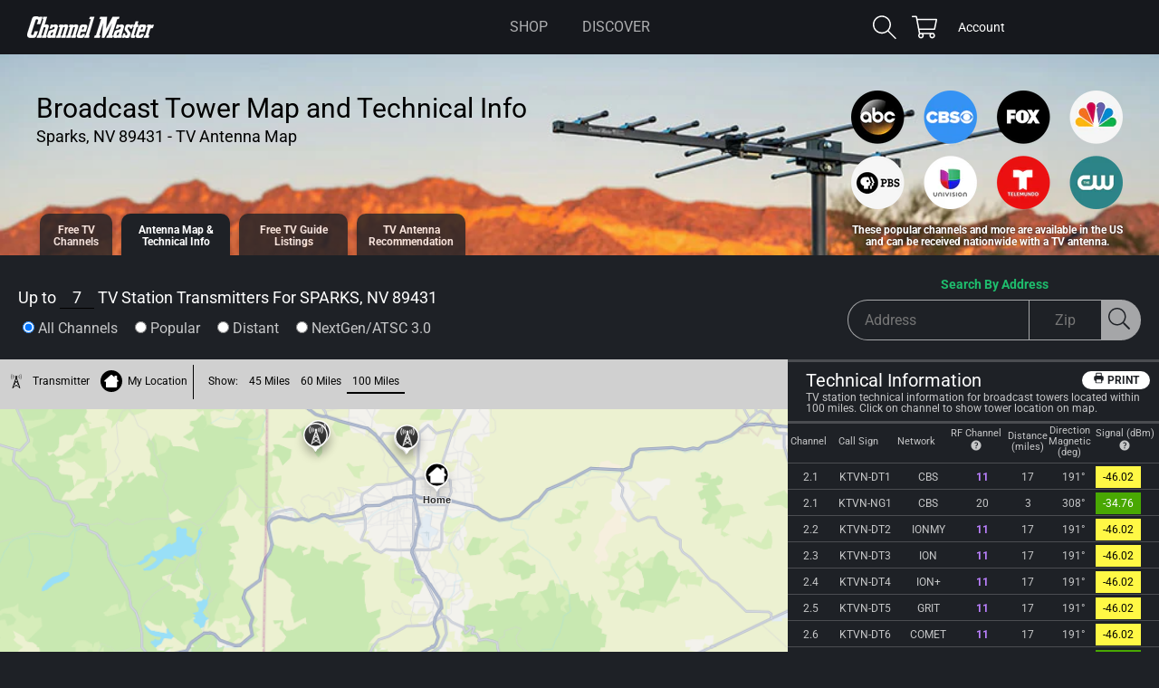

--- FILE ---
content_type: text/html; charset=UTF-8
request_url: https://apps.channelmastertv.com/antenna-map-apple.php?{v=1213112p&address=&zip=89431&}
body_size: 1803
content:
{"error":"","stationcount":21,"towercount":7,"towerData":"1,39.583583,-119.799916:2,39.584166,-119.798611:3,39.589722,-119.928055:4,39.310167,-119.884694:5,39.315611,-119.885000:6,39.587138,-119.932416:7,39.258778,-119.702667","homeLat":39.542,"homeLon":-119.7552,"channelHTML":"<div class=\"one-tower-channel isTopChannel\" data-towerid=\"5\" data-strength=\"yellow\"><span>2.1<\/span><span class=\"wide\">KTVN-DT1<\/span><span class=\"wide\">CBS<\/span><span class=\"rf-2\">11<\/span><span>17<\/span><span>191&#176;<\/span><span class=\"yellow\">-46.02<\/span><\/div><div class=\"one-tower-channel isNextgen\" data-towerid=\"2\" data-strength=\"green\"><span>2.1<\/span><span class=\"wide\">KTVN-NG1<\/span><span class=\"wide\">CBS<\/span><span class=\"\">20<\/span><span>3<\/span><span>308&#176;<\/span><span class=\"green\">-34.76<\/span><\/div><div class=\"one-tower-channel\" data-towerid=\"5\" data-strength=\"yellow\"><span>2.2<\/span><span class=\"wide\">KTVN-DT2<\/span><span class=\"wide\">IONMY<\/span><span class=\"rf-2\">11<\/span><span>17<\/span><span>191&#176;<\/span><span class=\"yellow\">-46.02<\/span><\/div><div class=\"one-tower-channel\" data-towerid=\"5\" data-strength=\"yellow\"><span>2.3<\/span><span class=\"wide\">KTVN-DT3<\/span><span class=\"wide\">ION<\/span><span class=\"rf-2\">11<\/span><span>17<\/span><span>191&#176;<\/span><span class=\"yellow\">-46.02<\/span><\/div><div class=\"one-tower-channel\" data-towerid=\"5\" data-strength=\"yellow\"><span>2.4<\/span><span class=\"wide\">KTVN-DT4<\/span><span class=\"wide\">ION+<\/span><span class=\"rf-2\">11<\/span><span>17<\/span><span>191&#176;<\/span><span class=\"yellow\">-46.02<\/span><\/div><div class=\"one-tower-channel\" data-towerid=\"5\" data-strength=\"yellow\"><span>2.5<\/span><span class=\"wide\">KTVN-DT5<\/span><span class=\"wide\">GRIT<\/span><span class=\"rf-2\">11<\/span><span>17<\/span><span>191&#176;<\/span><span class=\"yellow\">-46.02<\/span><\/div><div class=\"one-tower-channel\" data-towerid=\"5\" data-strength=\"yellow\"><span>2.6<\/span><span class=\"wide\">KTVN-DT6<\/span><span class=\"wide\">COMET<\/span><span class=\"rf-2\">11<\/span><span>17<\/span><span>191&#176;<\/span><span class=\"yellow\">-46.02<\/span><\/div><div class=\"one-tower-channel\" data-towerid=\"1\" data-strength=\"green\"><span>3.1<\/span><span class=\"wide\">KCNL-LD1<\/span><span class=\"wide\">ESTRTV<\/span><span class=\"rf-1\">3<\/span><span>3<\/span><span>307&#176;<\/span><span class=\"green\">-32.09<\/span><\/div><div class=\"one-tower-channel\" data-towerid=\"1\" data-strength=\"green\"><span>3.2<\/span><span class=\"wide\">KCNL-LD2<\/span><span class=\"wide\">RVTV<\/span><span class=\"rf-1\">3<\/span><span>3<\/span><span>307&#176;<\/span><span class=\"green\">-32.09<\/span><\/div><div class=\"one-tower-channel\" data-towerid=\"1\" data-strength=\"green\"><span>3.3<\/span><span class=\"wide\">KCNL-LD3<\/span><span class=\"wide\">FUNROAD<\/span><span class=\"rf-1\">3<\/span><span>3<\/span><span>307&#176;<\/span><span class=\"green\">-32.09<\/span><\/div><div class=\"one-tower-channel\" data-towerid=\"1\" data-strength=\"green\"><span>3.4<\/span><span class=\"wide\">KCNL-LD4<\/span><span class=\"wide\">MOVIESGD<\/span><span class=\"rf-1\">3<\/span><span>3<\/span><span>307&#176;<\/span><span class=\"green\">-32.09<\/span><\/div><div class=\"one-tower-channel\" data-towerid=\"1\" data-strength=\"green\"><span>3.5<\/span><span class=\"wide\">KCNL-LD5<\/span><span class=\"wide\">ACETV<\/span><span class=\"rf-1\">3<\/span><span>3<\/span><span>307&#176;<\/span><span class=\"green\">-32.09<\/span><\/div><div class=\"one-tower-channel\" data-towerid=\"1\" data-strength=\"green\"><span>3.6<\/span><span class=\"wide\">KCNL-LD6<\/span><span class=\"wide\">IND<\/span><span class=\"rf-1\">3<\/span><span>3<\/span><span>307&#176;<\/span><span class=\"green\">-32.09<\/span><\/div><div class=\"one-tower-channel\" data-towerid=\"1\" data-strength=\"green\"><span>3.7<\/span><span class=\"wide\">KCNL-LD7<\/span><span class=\"wide\">BARKTV<\/span><span class=\"rf-1\">3<\/span><span>3<\/span><span>307&#176;<\/span><span class=\"green\">-32.09<\/span><\/div><div class=\"one-tower-channel\" data-towerid=\"1\" data-strength=\"green\"><span>3.8<\/span><span class=\"wide\">KCNL-LD8<\/span><span class=\"wide\">BIZTV<\/span><span class=\"rf-1\">3<\/span><span>3<\/span><span>307&#176;<\/span><span class=\"green\">-32.09<\/span><\/div><div class=\"one-tower-channel\" data-towerid=\"1\" data-strength=\"green\"><span>3.10<\/span><span class=\"wide\">KCNL-D10<\/span><span class=\"wide\">BIZTV<\/span><span class=\"rf-1\">3<\/span><span>3<\/span><span>307&#176;<\/span><span class=\"green\">-32.09<\/span><\/div><div class=\"one-tower-channel\" data-towerid=\"5\" data-strength=\"yellow\"><span>4.1<\/span><span class=\"wide\">KRNV-DT1<\/span><span class=\"wide\">ROAR<\/span><span class=\"rf-2\">12<\/span><span>17<\/span><span>191&#176;<\/span><span class=\"yellow\">-46.37<\/span><\/div><div class=\"one-tower-channel isNextgen\" data-towerid=\"2\" data-strength=\"green\"><span>4.1<\/span><span class=\"wide\">KRNV-NG1<\/span><span class=\"wide\">ROAR<\/span><span class=\"\">20<\/span><span>3<\/span><span>308&#176;<\/span><span class=\"green\">-34.76<\/span><\/div><div class=\"one-tower-channel\" data-towerid=\"5\" data-strength=\"yellow\"><span>4.2<\/span><span class=\"wide\">KRNV-DT2<\/span><span class=\"wide\">COMET<\/span><span class=\"rf-2\">12<\/span><span>17<\/span><span>191&#176;<\/span><span class=\"yellow\">-46.37<\/span><\/div><div class=\"one-tower-channel\" data-towerid=\"5\" data-strength=\"yellow\"><span>4.3<\/span><span class=\"wide\">KRNV-DT3<\/span><span class=\"wide\">ATV<\/span><span class=\"rf-2\">12<\/span><span>17<\/span><span>191&#176;<\/span><span class=\"yellow\">-46.37<\/span><\/div><div class=\"one-tower-channel\" data-towerid=\"5\" data-strength=\"yellow\"><span>4.4<\/span><span class=\"wide\">KRNV-DT4<\/span><span class=\"wide\">REWINDTV<\/span><span class=\"rf-2\">12<\/span><span>17<\/span><span>191&#176;<\/span><span class=\"yellow\">-46.37<\/span><\/div><div class=\"one-tower-channel isTopChannel\" data-towerid=\"1\" data-strength=\"green\"><span>5.1<\/span><span class=\"wide\">KNPB-DT1<\/span><span class=\"wide\">PBS<\/span><span class=\"\">15<\/span><span>3<\/span><span>307&#176;<\/span><span class=\"green\">-38.45<\/span><\/div><div class=\"one-tower-channel\" data-towerid=\"6\" data-strength=\"red\"><span>5.1<\/span><span class=\"wide\">KNPB-DT1<\/span><span class=\"wide\">PBS<\/span><span class=\"\">36<\/span><span>9<\/span><span>275&#176;<\/span><span class=\"red\">-68.14<\/span><\/div><div class=\"one-tower-channel\" data-towerid=\"1\" data-strength=\"green\"><span>5.2<\/span><span class=\"wide\">KNPB-DT2<\/span><span class=\"wide\">CREATE<\/span><span class=\"\">15<\/span><span>3<\/span><span>307&#176;<\/span><span class=\"green\">-38.45<\/span><\/div><div class=\"one-tower-channel\" data-towerid=\"6\" data-strength=\"red\"><span>5.2<\/span><span class=\"wide\">KNPB-DT2<\/span><span class=\"wide\">CREATE<\/span><span class=\"\">36<\/span><span>9<\/span><span>275&#176;<\/span><span class=\"red\">-68.14<\/span><\/div><div class=\"one-tower-channel\" data-towerid=\"6\" data-strength=\"red\"><span>5.3<\/span><span class=\"wide\">KNPB-DT3<\/span><span class=\"wide\">PBSKIDS247<\/span><span class=\"\">36<\/span><span>9<\/span><span>275&#176;<\/span><span class=\"red\">-68.14<\/span><\/div><div class=\"one-tower-channel\" data-towerid=\"1\" data-strength=\"green\"><span>5.3<\/span><span class=\"wide\">KNPB-DT3<\/span><span class=\"wide\">PBSKIDS247<\/span><span class=\"\">15<\/span><span>3<\/span><span>307&#176;<\/span><span class=\"green\">-38.45<\/span><\/div><div class=\"one-tower-channel isNextgen\" data-towerid=\"2\" data-strength=\"green\"><span>5.11<\/span><span class=\"wide\">KNSN-NG4<\/span><span class=\"wide\">PBS<\/span><span class=\"\">20<\/span><span>3<\/span><span>308&#176;<\/span><span class=\"green\">-34.76<\/span><\/div><div class=\"one-tower-channel\" data-towerid=\"1\" data-strength=\"green\"><span>7.1<\/span><span class=\"wide\">KRMF-LD1<\/span><span class=\"wide\">ESTRTV<\/span><span class=\"rf-1\">4<\/span><span>3<\/span><span>307&#176;<\/span><span class=\"green\">-32.01<\/span><\/div><div class=\"one-tower-channel\" data-towerid=\"1\" data-strength=\"green\"><span>7.2<\/span><span class=\"wide\">KRMF-LD2<\/span><span class=\"wide\">FRAN24<\/span><span class=\"rf-1\">4<\/span><span>3<\/span><span>307&#176;<\/span><span class=\"green\">-32.01<\/span><\/div><div class=\"one-tower-channel\" data-towerid=\"1\" data-strength=\"green\"><span>7.3<\/span><span class=\"wide\">KRMF-LD3<\/span><span class=\"wide\">BIZTV<\/span><span class=\"rf-1\">4<\/span><span>3<\/span><span>307&#176;<\/span><span class=\"green\">-32.01<\/span><\/div><div class=\"one-tower-channel isNextgen\" data-towerid=\"2\" data-strength=\"green\"><span>8.1<\/span><span class=\"wide\">KOLO-NG1<\/span><span class=\"wide\">ABC<\/span><span class=\"\">20<\/span><span>3<\/span><span>308&#176;<\/span><span class=\"green\">-34.76<\/span><\/div><div class=\"one-tower-channel isTopChannel\" data-towerid=\"4\" data-strength=\"yellow\"><span>8.1<\/span><span class=\"wide\">KOLO-DT1<\/span><span class=\"wide\">ABC<\/span><span class=\"rf-2\">8<\/span><span>17<\/span><span>190&#176;<\/span><span class=\"yellow\">-47.28<\/span><\/div><div class=\"one-tower-channel\" data-towerid=\"4\" data-strength=\"yellow\"><span>8.2<\/span><span class=\"wide\">KOLO-DT2<\/span><span class=\"wide\">METV<\/span><span class=\"rf-2\">8<\/span><span>17<\/span><span>190&#176;<\/span><span class=\"yellow\">-47.28<\/span><\/div><div class=\"one-tower-channel\" data-towerid=\"4\" data-strength=\"yellow\"><span>8.3<\/span><span class=\"wide\">KOLO-DT3<\/span><span class=\"wide\">CWPLUS<\/span><span class=\"rf-2\">8<\/span><span>17<\/span><span>190&#176;<\/span><span class=\"yellow\">-47.28<\/span><\/div><div class=\"one-tower-channel\" data-towerid=\"4\" data-strength=\"yellow\"><span>8.4<\/span><span class=\"wide\">KOLO-DT4<\/span><span class=\"wide\">OUTLAW<\/span><span class=\"rf-2\">8<\/span><span>17<\/span><span>190&#176;<\/span><span class=\"yellow\">-47.28<\/span><\/div><div class=\"one-tower-channel\" data-towerid=\"4\" data-strength=\"yellow\"><span>8.5<\/span><span class=\"wide\">KOLO-DT5<\/span><span class=\"wide\">QUESTNET<\/span><span class=\"rf-2\">8<\/span><span>17<\/span><span>190&#176;<\/span><span class=\"yellow\">-47.28<\/span><\/div><div class=\"one-tower-channel\" data-towerid=\"4\" data-strength=\"yellow\"><span>8.6<\/span><span class=\"wide\">KOLO-DT6<\/span><span class=\"wide\">STARTTV<\/span><span class=\"rf-2\">8<\/span><span>17<\/span><span>190&#176;<\/span><span class=\"yellow\">-47.28<\/span><\/div><div class=\"one-tower-channel\" data-towerid=\"4\" data-strength=\"yellow\"><span>8.7<\/span><span class=\"wide\">KOLO-DT7<\/span><span class=\"wide\">365BLK<\/span><span class=\"rf-2\">8<\/span><span>17<\/span><span>190&#176;<\/span><span class=\"yellow\">-47.28<\/span><\/div><div class=\"one-tower-channel isNextgen\" data-towerid=\"2\" data-strength=\"green\"><span>11.1<\/span><span class=\"wide\">KRXI-NG1<\/span><span class=\"wide\">FOX<\/span><span class=\"\">20<\/span><span>3<\/span><span>308&#176;<\/span><span class=\"green\">-34.76<\/span><\/div><div class=\"one-tower-channel\" data-towerid=\"7\" data-strength=\"red\"><span>11.1<\/span><span class=\"wide\">KRXI-DT1<\/span><span class=\"wide\">FOX<\/span><span class=\"\">17<\/span><span>19<\/span><span>159&#176;<\/span><span class=\"red\">-74.98<\/span><\/div><div class=\"one-tower-channel isTopChannel\" data-towerid=\"3\" data-strength=\"green\"><span>11.1<\/span><span class=\"wide\">KRXI-DT1<\/span><span class=\"wide\">FOX<\/span><span class=\"\">23<\/span><span>9<\/span><span>276&#176;<\/span><span class=\"green\">-37.94<\/span><\/div><div class=\"one-tower-channel\" data-towerid=\"4\" data-strength=\"red\"><span>11.1<\/span><span class=\"wide\">KRXI-DT1<\/span><span class=\"wide\">FOX<\/span><span class=\"\">21<\/span><span>17<\/span><span>190&#176;<\/span><span class=\"red\">-63.13<\/span><\/div><div class=\"one-tower-channel\" data-towerid=\"7\" data-strength=\"red\"><span>11.2<\/span><span class=\"wide\">KRXI-DT2<\/span><span class=\"wide\">NBC<\/span><span class=\"\">17<\/span><span>19<\/span><span>159&#176;<\/span><span class=\"red\">-74.98<\/span><\/div><div class=\"one-tower-channel isTopChannel\" data-towerid=\"3\" data-strength=\"green\"><span>11.2<\/span><span class=\"wide\">KRXI-DT2<\/span><span class=\"wide\">NBC<\/span><span class=\"\">23<\/span><span>9<\/span><span>276&#176;<\/span><span class=\"green\">-37.94<\/span><\/div><div class=\"one-tower-channel\" data-towerid=\"4\" data-strength=\"red\"><span>11.2<\/span><span class=\"wide\">KRXI-DT2<\/span><span class=\"wide\">NBC<\/span><span class=\"\">21<\/span><span>17<\/span><span>190&#176;<\/span><span class=\"red\">-63.13<\/span><\/div><div class=\"one-tower-channel\" data-towerid=\"3\" data-strength=\"green\"><span>11.3<\/span><span class=\"wide\">KRXI-DT3<\/span><span class=\"wide\">CHARGE<\/span><span class=\"\">23<\/span><span>9<\/span><span>276&#176;<\/span><span class=\"green\">-37.94<\/span><\/div><div class=\"one-tower-channel\" data-towerid=\"7\" data-strength=\"red\"><span>11.3<\/span><span class=\"wide\">KRXI-DT3<\/span><span class=\"wide\">CHARGE<\/span><span class=\"\">17<\/span><span>19<\/span><span>159&#176;<\/span><span class=\"red\">-74.98<\/span><\/div><div class=\"one-tower-channel\" data-towerid=\"4\" data-strength=\"red\"><span>11.3<\/span><span class=\"wide\">KRXI-DT3<\/span><span class=\"wide\">CHARGE<\/span><span class=\"\">21<\/span><span>17<\/span><span>190&#176;<\/span><span class=\"red\">-63.13<\/span><\/div><div class=\"one-tower-channel isNextgen\" data-towerid=\"2\" data-strength=\"green\"><span>11.10<\/span><span class=\"wide\">KRXI-NG2<\/span><span class=\"wide\">T2<\/span><span class=\"\">20<\/span><span>3<\/span><span>308&#176;<\/span><span class=\"green\">-34.76<\/span><\/div><div class=\"one-tower-channel isNextgen\" data-towerid=\"2\" data-strength=\"green\"><span>11.11<\/span><span class=\"wide\">KRXI-NG3<\/span><span class=\"wide\">PBTV<\/span><span class=\"\">20<\/span><span>3<\/span><span>308&#176;<\/span><span class=\"green\">-34.76<\/span><\/div><div class=\"one-tower-channel\" data-towerid=\"2\" data-strength=\"green\"><span>11.20<\/span><span class=\"wide\">KRXI-GAME<\/span><span class=\"wide\">GAMELOOP<\/span><span class=\"\">20<\/span><span>3<\/span><span>308&#176;<\/span><span class=\"green\">-34.76<\/span><\/div><div class=\"one-tower-channel\" data-towerid=\"1\" data-strength=\"green\"><span>14.1<\/span><span class=\"wide\">KNRC-LD1<\/span><span class=\"wide\">THREEANGEL<\/span><span class=\"\">14<\/span><span>3<\/span><span>307&#176;<\/span><span class=\"green\">-47.69<\/span><\/div><div class=\"one-tower-channel\" data-towerid=\"1\" data-strength=\"green\"><span>14.2<\/span><span class=\"wide\">KNRC-LD2<\/span><span class=\"wide\">REL<\/span><span class=\"\">14<\/span><span>3<\/span><span>307&#176;<\/span><span class=\"green\">-47.69<\/span><\/div><div class=\"one-tower-channel\" data-towerid=\"1\" data-strength=\"green\"><span>14.3<\/span><span class=\"wide\">KNRC-LD3<\/span><span class=\"wide\">IND<\/span><span class=\"\">14<\/span><span>3<\/span><span>307&#176;<\/span><span class=\"green\">-47.69<\/span><\/div><div class=\"one-tower-channel\" data-towerid=\"1\" data-strength=\"green\"><span>14.4<\/span><span class=\"wide\">KNRC-LD4<\/span><span class=\"wide\">IND<\/span><span class=\"\">14<\/span><span>3<\/span><span>307&#176;<\/span><span class=\"green\">-47.69<\/span><\/div><div class=\"one-tower-channel\" data-towerid=\"4\" data-strength=\"red\"><span>21.1<\/span><span class=\"wide\">KNSN-DT1<\/span><span class=\"wide\">IND<\/span><span class=\"\">21<\/span><span>17<\/span><span>190&#176;<\/span><span class=\"red\">-63.13<\/span><\/div><div class=\"one-tower-channel\" data-towerid=\"4\" data-strength=\"red\"><span>21.1<\/span><span class=\"wide\">K34QQ-D1<\/span><span class=\"wide\">IND<\/span><span class=\"\">34<\/span><span>17<\/span><span>190&#176;<\/span><span class=\"red\">-65.75<\/span><\/div><div class=\"one-tower-channel\" data-towerid=\"3\" data-strength=\"green\"><span>21.1<\/span><span class=\"wide\">KNSN-DT1<\/span><span class=\"wide\">IND<\/span><span class=\"\">23<\/span><span>9<\/span><span>276&#176;<\/span><span class=\"green\">-37.94<\/span><\/div><div class=\"one-tower-channel\" data-towerid=\"7\" data-strength=\"red\"><span>21.1<\/span><span class=\"wide\">KNSN-DT1<\/span><span class=\"wide\">IND<\/span><span class=\"\">17<\/span><span>19<\/span><span>159&#176;<\/span><span class=\"red\">-74.98<\/span><\/div><div class=\"one-tower-channel isNextgen\" data-towerid=\"2\" data-strength=\"green\"><span>21.1<\/span><span class=\"wide\">KNSN-NG1<\/span><span class=\"wide\">IND<\/span><span class=\"\">20<\/span><span>3<\/span><span>308&#176;<\/span><span class=\"green\">-34.76<\/span><\/div><div class=\"one-tower-channel\" data-towerid=\"5\" data-strength=\"yellow\"><span>21.2<\/span><span class=\"wide\">KNSN-DT2<\/span><span class=\"wide\">NEST<\/span><span class=\"rf-2\">12<\/span><span>17<\/span><span>191&#176;<\/span><span class=\"yellow\">-46.37<\/span><\/div><div class=\"one-tower-channel\" data-towerid=\"4\" data-strength=\"red\"><span>21.2<\/span><span class=\"wide\">K34QQ-D2<\/span><span class=\"wide\">NEST<\/span><span class=\"\">34<\/span><span>17<\/span><span>190&#176;<\/span><span class=\"red\">-65.75<\/span><\/div><div class=\"one-tower-channel\" data-towerid=\"5\" data-strength=\"yellow\"><span>21.3<\/span><span class=\"wide\">KNSN-DT3<\/span><span class=\"wide\">DABL<\/span><span class=\"rf-2\">11<\/span><span>17<\/span><span>191&#176;<\/span><span class=\"yellow\">-46.02<\/span><\/div><div class=\"one-tower-channel\" data-towerid=\"4\" data-strength=\"red\"><span>21.3<\/span><span class=\"wide\">K34QQ-D3<\/span><span class=\"wide\">COMET<\/span><span class=\"\">34<\/span><span>17<\/span><span>190&#176;<\/span><span class=\"red\">-65.75<\/span><\/div><div class=\"one-tower-channel isTopChannel\" data-towerid=\"4\" data-strength=\"yellow\"><span>26.1<\/span><span class=\"wide\">KXNV-LD1<\/span><span class=\"wide\">TELEMUND<\/span><span class=\"\">27<\/span><span>17<\/span><span>190&#176;<\/span><span class=\"yellow\">-56.58<\/span><\/div><div class=\"one-tower-channel\" data-towerid=\"4\" data-strength=\"yellow\"><span>26.2<\/span><span class=\"wide\">KXNV-LD2<\/span><span class=\"wide\">IND<\/span><span class=\"\">27<\/span><span>17<\/span><span>190&#176;<\/span><span class=\"yellow\">-56.58<\/span><\/div><div class=\"one-tower-channel\" data-towerid=\"4\" data-strength=\"yellow\"><span>26.3<\/span><span class=\"wide\">KXNV-LD3<\/span><span class=\"wide\">ABC<\/span><span class=\"\">27<\/span><span>17<\/span><span>190&#176;<\/span><span class=\"yellow\">-56.58<\/span><\/div><div class=\"one-tower-channel isTopChannel\" data-towerid=\"4\" data-strength=\"green\"><span>27.1<\/span><span class=\"wide\">KREN-DT1<\/span><span class=\"wide\">UNIVIS<\/span><span class=\"\">26<\/span><span>17<\/span><span>190&#176;<\/span><span class=\"green\">-39.04<\/span><\/div><div class=\"one-tower-channel\" data-towerid=\"4\" data-strength=\"green\"><span>27.2<\/span><span class=\"wide\">KREN-DT2<\/span><span class=\"wide\">GRIT<\/span><span class=\"\">26<\/span><span>17<\/span><span>190&#176;<\/span><span class=\"green\">-39.04<\/span><\/div><div class=\"one-tower-channel\" data-towerid=\"4\" data-strength=\"green\"><span>27.3<\/span><span class=\"wide\">KREN-DT3<\/span><span class=\"wide\">CRIME<\/span><span class=\"\">26<\/span><span>17<\/span><span>190&#176;<\/span><span class=\"green\">-39.04<\/span><\/div><div class=\"one-tower-channel\" data-towerid=\"4\" data-strength=\"green\"><span>27.4<\/span><span class=\"wide\">KREN-DT4<\/span><span class=\"wide\">BOUNCE<\/span><span class=\"\">26<\/span><span>17<\/span><span>190&#176;<\/span><span class=\"green\">-39.04<\/span><\/div><div class=\"one-tower-channel\" data-towerid=\"4\" data-strength=\"green\"><span>27.5<\/span><span class=\"wide\">KREN-DT5<\/span><span class=\"wide\">COURTTV<\/span><span class=\"\">26<\/span><span>17<\/span><span>190&#176;<\/span><span class=\"green\">-39.04<\/span><\/div><div class=\"one-tower-channel\" data-towerid=\"4\" data-strength=\"green\"><span>27.6<\/span><span class=\"wide\">KREN-DT6<\/span><span class=\"wide\">MAJESTAD<\/span><span class=\"\">26<\/span><span>17<\/span><span>190&#176;<\/span><span class=\"green\">-39.04<\/span><\/div><div class=\"one-tower-channel\" data-towerid=\"1\" data-strength=\"yellow\"><span>35.1<\/span><span class=\"wide\">KGLR-LD1<\/span><span class=\"wide\">BINGETV<\/span><span class=\"\">35<\/span><span>3<\/span><span>307&#176;<\/span><span class=\"yellow\">-55.94<\/span><\/div><div class=\"one-tower-channel\" data-towerid=\"1\" data-strength=\"yellow\"><span>35.2<\/span><span class=\"wide\">KGLR-LD2<\/span><span class=\"wide\">BRDGNEW1<\/span><span class=\"\">35<\/span><span>3<\/span><span>307&#176;<\/span><span class=\"yellow\">-55.94<\/span><\/div><div class=\"one-tower-channel\" data-towerid=\"1\" data-strength=\"yellow\"><span>35.3<\/span><span class=\"wide\">KGLR-LD3<\/span><span class=\"wide\">BRDGNEW2<\/span><span class=\"\">35<\/span><span>3<\/span><span>307&#176;<\/span><span class=\"yellow\">-55.94<\/span><\/div><div class=\"one-tower-channel\" data-towerid=\"1\" data-strength=\"yellow\"><span>35.4<\/span><span class=\"wide\">KGLR-LD4<\/span><span class=\"wide\">ACETV<\/span><span class=\"\">35<\/span><span>3<\/span><span>307&#176;<\/span><span class=\"yellow\">-55.94<\/span><\/div><div class=\"one-tower-channel\" data-towerid=\"1\" data-strength=\"yellow\"><span>35.5<\/span><span class=\"wide\">KGLR-LD5<\/span><span class=\"wide\">OAN+<\/span><span class=\"\">35<\/span><span>3<\/span><span>307&#176;<\/span><span class=\"yellow\">-55.94<\/span><\/div><div class=\"one-tower-channel\" data-towerid=\"1\" data-strength=\"yellow\"><span>35.6<\/span><span class=\"wide\">KGLR-LD6<\/span><span class=\"wide\">INTOUCH<\/span><span class=\"\">35<\/span><span>3<\/span><span>307&#176;<\/span><span class=\"yellow\">-55.94<\/span><\/div><div class=\"one-tower-channel\" data-towerid=\"1\" data-strength=\"yellow\"><span>35.7<\/span><span class=\"wide\">KGLR-LD7<\/span><span class=\"wide\">PAID<\/span><span class=\"\">35<\/span><span>3<\/span><span>307&#176;<\/span><span class=\"yellow\">-55.94<\/span><\/div><div class=\"one-tower-channel\" data-towerid=\"1\" data-strength=\"yellow\"><span>35.8<\/span><span class=\"wide\">KGLR-LD8<\/span><span class=\"wide\">BARKTV<\/span><span class=\"\">35<\/span><span>3<\/span><span>307&#176;<\/span><span class=\"yellow\">-55.94<\/span><\/div><div class=\"one-tower-channel\" data-towerid=\"1\" data-strength=\"yellow\"><span>35.9<\/span><span class=\"wide\">KGLR-LD9<\/span><span class=\"wide\">ZLIVING<\/span><span class=\"\">35<\/span><span>3<\/span><span>307&#176;<\/span><span class=\"yellow\">-55.94<\/span><\/div><div class=\"one-tower-channel\" data-towerid=\"1\" data-strength=\"yellow\"><span>35.10<\/span><span class=\"wide\">KGLR-D10<\/span><span class=\"wide\">FTFNET<\/span><span class=\"\">35<\/span><span>3<\/span><span>307&#176;<\/span><span class=\"yellow\">-55.94<\/span><\/div><div class=\"one-tower-channel\" data-towerid=\"1\" data-strength=\"yellow\"><span>35.11<\/span><span class=\"wide\">KGLR-D11<\/span><span class=\"wide\">MTRSPT1<\/span><span class=\"\">35<\/span><span>3<\/span><span>307&#176;<\/span><span class=\"yellow\">-55.94<\/span><\/div><div class=\"one-tower-channel\" data-towerid=\"1\" data-strength=\"yellow\"><span>35.12<\/span><span class=\"wide\">KGLR-D12<\/span><span class=\"wide\">AWE+<\/span><span class=\"\">35<\/span><span>3<\/span><span>307&#176;<\/span><span class=\"yellow\">-55.94<\/span><\/div><div class=\"one-tower-channel\" data-towerid=\"1\" data-strength=\"yellow\"><span>35.13<\/span><span class=\"wide\">KGLR-D13<\/span><span class=\"wide\">BUZZR<\/span><span class=\"\">35<\/span><span>3<\/span><span>307&#176;<\/span><span class=\"yellow\">-55.94<\/span><\/div><div class=\"one-tower-channel\" data-towerid=\"1\" data-strength=\"yellow\"><span>35.14<\/span><span class=\"wide\">KGLR-D14<\/span><span class=\"wide\">NATBLKTV<\/span><span class=\"\">35<\/span><span>3<\/span><span>307&#176;<\/span><span class=\"yellow\">-55.94<\/span><\/div><div class=\"one-tower-channel\" data-towerid=\"1\" data-strength=\"yellow\"><span>35.15<\/span><span class=\"wide\">KGLR-D15<\/span><span class=\"wide\">OZTV<\/span><span class=\"\">35<\/span><span>3<\/span><span>307&#176;<\/span><span class=\"yellow\">-55.94<\/span><\/div><div class=\"one-tower-channel\" data-towerid=\"1\" data-strength=\"yellow\"><span>35.16<\/span><span class=\"wide\">KGLR-D16<\/span><span class=\"wide\">BEINXTRA<\/span><span class=\"\">35<\/span><span>3<\/span><span>307&#176;<\/span><span class=\"yellow\">-55.94<\/span><\/div><div class=\"one-tower-channel\" data-towerid=\"4\" data-strength=\"yellow\"><span>46.1<\/span><span class=\"wide\">KRNS-CD1<\/span><span class=\"wide\">UNIMAS<\/span><span class=\"\">18<\/span><span>17<\/span><span>190&#176;<\/span><span class=\"yellow\">-55.99<\/span><\/div><div class=\"one-tower-channel\" data-towerid=\"4\" data-strength=\"yellow\"><span>46.2<\/span><span class=\"wide\">KRNS-CD2<\/span><span class=\"wide\">LA-TV<\/span><span class=\"\">18<\/span><span>17<\/span><span>190&#176;<\/span><span class=\"yellow\">-55.99<\/span><\/div><div class=\"one-tower-channel\" data-towerid=\"4\" data-strength=\"yellow\"><span>46.3<\/span><span class=\"wide\">KRNS-CD3<\/span><span class=\"wide\">IONMY<\/span><span class=\"\">18<\/span><span>17<\/span><span>190&#176;<\/span><span class=\"yellow\">-55.99<\/span><\/div><div class=\"one-tower-channel\" data-towerid=\"4\" data-strength=\"yellow\"><span>46.4<\/span><span class=\"wide\">KRNS-CD4<\/span><span class=\"wide\">LAFF<\/span><span class=\"\">18<\/span><span>17<\/span><span>190&#176;<\/span><span class=\"yellow\">-55.99<\/span><\/div><div class=\"one-tower-channel\" data-towerid=\"4\" data-strength=\"yellow\"><span>46.88<\/span><span class=\"wide\">KRNS-D88<\/span><span class=\"wide\">ALTAVSN<\/span><span class=\"\">18<\/span><span>17<\/span><span>190&#176;<\/span><span class=\"yellow\">-55.99<\/span><\/div>","locationname":"SPARKS, NV 89431"}

--- FILE ---
content_type: text/html; charset=utf-8
request_url: https://www.google.com/recaptcha/api2/aframe
body_size: 120
content:
<!DOCTYPE HTML><html><head><meta http-equiv="content-type" content="text/html; charset=UTF-8"></head><body><script nonce="SDx_an-QTHGGsFw7bkGtlQ">/** Anti-fraud and anti-abuse applications only. See google.com/recaptcha */ try{var clients={'sodar':'https://pagead2.googlesyndication.com/pagead/sodar?'};window.addEventListener("message",function(a){try{if(a.source===window.parent){var b=JSON.parse(a.data);var c=clients[b['id']];if(c){var d=document.createElement('img');d.src=c+b['params']+'&rc='+(localStorage.getItem("rc::a")?sessionStorage.getItem("rc::b"):"");window.document.body.appendChild(d);sessionStorage.setItem("rc::e",parseInt(sessionStorage.getItem("rc::e")||0)+1);localStorage.setItem("rc::h",'1768967076360');}}}catch(b){}});window.parent.postMessage("_grecaptcha_ready", "*");}catch(b){}</script></body></html>

--- FILE ---
content_type: text/css
request_url: https://www.channelmaster.com/cdn/shop/t/12/assets/component-mega-menu.css?v=110933973690527330421755036710
body_size: -342
content:
.mega-menu{position:static}.mega-menu__content{background-color:rgb(var(--color-background));border-top:0;border-left:0;border-radius:0;border-right:0;left:0;overflow-y:auto;padding-bottom:3rem;padding-top:.5rem;position:absolute;right:0;top:100%}.shopify-section-header-sticky .mega-menu__content{max-height:calc(100vh - var(--header-bottom-position-desktop, 20rem) - 4rem)}.js .mega-menu__content{opacity:0;transform:translateY(-1.5rem)}.mega-menu[open] .mega-menu__content{opacity:1;transform:translateY(0)}.mega-menu__list{display:grid;gap:1.8rem 4rem;grid-template-columns:repeat(4,minmax(0,1fr));list-style:none}.mega-menu__link{color:rgba(var(--color-link),.65);letter-spacing:2.5px;font-size:1.25rem;display:block;line-height:calc(1 + .2 / var(--font-body-scale));padding-bottom:.6rem;padding-top:.6rem;text-decoration:none;transition:text-decoration var(--duration-short) ease;word-wrap:break-word}.mega-menu__link--level-2{color:rgb(var(--color-link))}.header--top-center .mega-menu__list{display:flex;justify-content:center;flex-wrap:wrap;column-gap:0}.header--top-center .mega-menu__list>li{width:16%;padding-right:2.4rem}.mega-menu .mega-menu__list--condensed{display:block}.mega-menu__list--condensed .mega-menu__link{font-weight:400}
/*# sourceMappingURL=/cdn/shop/t/12/assets/component-mega-menu.css.map?v=110933973690527330421755036710 */


--- FILE ---
content_type: application/javascript; charset=utf-8
request_url: https://cdn.apple-mapkit.com/mk/5.80.128/libs/mapkit.core.user-location.119ff5.js
body_size: 3480
content:
/*! Copyright © Apple Inc. All rights reserved. See LICENSE for additional license information. */
"use strict";(self.mapkit=self.mapkit||{constructor:{}},self.mapkit.constructor.__l=self.mapkit.constructor.__l||[]).push([[418],{2813:(e,t,i)=>{i.r(t),i.d(t,{default:()=>ne,mapkitUserLocationInterfaces:()=>ie,userLocationJsModules:()=>oe});i(9830),i(4165),i(3667);var o=i(2308),n=i(9532),s=i(7231),r=i(9925),a=i(2650),l=i(6424),h=i(7035);const c=[],d=function e(){if(c.length>0){for(const e of c)(0,h.v3)(e);(0,h.Td)(e)}},_={setIsAnimated:function(e,t){const i=c.indexOf(e);t&&i<0&&(c.push(e),1===c.length&&(0,h.v3)(d)),!t&&i>-1&&c.splice(i,1)},getIsAnimated:function(e){return c.includes(e)}};var u=i(8340),p=i(993),m=i(9114),g=i(6556);function A(e,t,i){return t in e?Object.defineProperty(e,t,{value:i,enumerable:!0,configurable:!0,writable:!0}):e[t]=i,e}class L extends m.gE{constructor(e){super(e),A(this,"opacity",void 0),A(this,"opacityTime",void 0),this.opacity=null,this.opacityTime=0}draw(e){const t=this._node._annotation.stale,i=this._node._annotation.style,o=Date.now(),n=o-this.opacityTime,s=Math.min(n,500)/500,r=(0,g.Cc)(s,1-this.opacity,this.opacity);if(r>0){const n=i.ANIMATION_HALF_DURATION_MS,s=o%i.ANIMATION_DURATION_MS,c=(0,g.am)(s<n?1-s/n:(s-n)/n),d=(0,g.Cc)(c,i.ANIMATION_SCALE_TO,i.ANIMATION_SCALE_FROM),_=e.globalAlpha,u=i.INNER_RADIUS*d,p=i.OUTER_RADIUS-u,m=u+p/2,A=i.TOTAL_RADIUS,L=i.TOTAL_RADIUS;e.save(),e.globalAlpha=r,e.beginPath(),e.arc(A,L,m,0,2*Math.PI),e.strokeStyle="rgb("+i.OUTER_FILL.join(",")+")",e.shadowColor="rgba("+i.SHADOW_COLOR.join(",")+")",e.shadowBlur=i.SHADOW_BLUR,e.lineWidth=p,e.stroke(),e.restore(),e.globalAlpha=r,e.beginPath(),e.arc(A,L,u,0,2*Math.PI),e.fillStyle=t?"rgb("+i.STALE_FILL.join(",")+")":(a=i.ANIMATION_FILL_FROM,l=i.ANIMATION_FILL_TO,h=c,"rgb("+a.map(((e,t)=>Math.round(e+(l[t]-e)*h))).join(", ")+")"),e.fill(),e.globalAlpha=_}var a,l,h}}function v(e,t,i){return t in e?Object.defineProperty(e,t,{value:i,enumerable:!0,configurable:!0,writable:!0}):e[t]=i,e}class I extends m.Yp{constructor(e){super(),v(this,"_annotation",void 0),v(this,"_renderer",void 0),this._annotation=e,this._renderer=new L(this)}stringInfo(){return"UserLocationAnnotationNode< "+(this._renderer.stale?"stale ":"live ")+(1!==this._renderer.opacity?`opacity: ${this._renderer.opacity} `:"")+">"}get size(){return this._annotation.node.size}get position(){return this._annotation.nodePosition()}}const w=u.Jz.default,O={INNER_RADIUS:8,OUTER_RADIUS:11,SHADOW_BLUR:10,TOTAL_RADIUS:0,OUTER_FILL:[255,255,255],STALE_FILL:w.gray2,SHADOW_COLOR:[0,0,0,.25],ANIMATION_DURATION_MS:3e3,ANIMATION_HALF_DURATION_MS:0,ANIMATION_SCALE_FROM:1,ANIMATION_SCALE_TO:.81,ANIMATION_FILL_FROM:w.blue,ANIMATION_FILL_TO:w.blue};O.TOTAL_RADIUS=O.OUTER_RADIUS+O.SHADOW_BLUR,O.ANIMATION_HALF_DURATION_MS=O.ANIMATION_DURATION_MS/2;class f extends r.D{constructor(e,t){var i,o,n;super(e,t.coordinate,r.D.div),i=this,o="_collisionMode",n=r.D.CollisionMode.None,o in i?Object.defineProperty(i,o,{value:n,enumerable:!0,configurable:!0,writable:!0}):i[o]=n}init(){const e=O.TOTAL_RADIUS,t=O.SHADOW_BLUR,i=window.DOMPoint;super.init(),this.style=O,this.stale=!1,this._animationScheduler=_,this._anchorOffset=new i(0,-e),this._calloutAnchorPoint=new i(-e,-t),this._updateTitleAndSubtitleForLocale();const o=2*e;this.setSize(new a.o(o,o)),this._userSetSize=!0,this._sceneGraphNode=new I(this),this.shownPropertyWasUpdated(!0)}get coordinate(){return this._coordinate}set coordinate(e){this._coordinate?console.warn("[MapKit] The `coordinate` property of the user location annotation cannot be set."):this._coordinate=e.copy()}get draggable(){return!1}set draggable(e){console.warn("[MapKit] The `draggable` property of the user location annotation cannot be set.")}get size(){return{width:this._node.size.width,height:this._node.size.height}}set size(e){console.warn("[MapKit] The `size` property of the user location annotation cannot be set.")}get node(){return this._node}handleEvent(e){e.type===p.IJ.Events.LocaleChanged&&this._updateTitleAndSubtitleForLocale()}set isRingMode(e){this.enabled=!e;const t=this._sceneGraphNode._renderer,i=e?0:1;i!==t.opacity&&(t.opacity=i,t.opacityTime=Date.now())}shownPropertyWasUpdated(e){_.setIsAnimated(this,e)}removedFromMap(){_.setIsAnimated(this,!1),p.IJ.removeEventListener(p.IJ.Events.LocaleChanged,this)}setCoordinate(e){super.coordinate=e}performScheduledUpdate(){const e=this.map&&this.map._impl.tint,t=this.map&&this.map.mapType,i=u.Jz.default,o=u.Jz[l.e.Light],n=u.Jz[l.e.Dark],s=u.Jz[e]||i,r=t===u.Nw.Satellite||t===u.Nw.Hybrid?"satellite":e;this.style.OUTER_FILL=r===l.e.Dark?o.gray3:[255,255,255],this.style.STALE_FILL=r===l.e.Light?o.gray:n.gray2,this.style.ANIMATION_FILL_FROM=s.blue,this.style.ANIMATION_FILL_TO=s.blue,this.style.SHADOW_COLOR=[0,0,0,r===l.e.Light?.25:.3],this._sceneGraphNode.needsDisplay=!0}_updateTitleAndSubtitleForLocale(){this.title=p.IJ.get("Location.Title"),this.subtitle=p.IJ.get("Location.Subtitle")}}f.prototype.renderedByDOMElement=!1;class y extends s.Y{constructor(e){super(e.coordinate,r.D.div),Object.defineProperty(this,"_impl",{value:new f(this,e)}),this._impl.init()}set coordinate(e){this._impl.coordinate=e}get coordinate(){return this._impl.coordinate}get draggable(){return this._impl.draggable}set draggable(e){this._impl.draggable=e}get size(){return this._impl.size}set size(e){this._impl.size=e}}const b=function(){throw new TypeError("[MapKit] UserLocationAnnotation may not be constructed.")};y.prototype.constructor=b,b.prototype=y.prototype;var S=i(9612),T=i(4798),M=i(9521),E=i(8179),R=i(3557),N=i(1558);function U(e,t,i){return t in e?Object.defineProperty(e,t,{value:i,enumerable:!0,configurable:!0,writable:!0}):e[t]=i,e}const D=new N.O({lineWidth:2,strokeColor:"white"}),C=function(e,t){const i=E.im.location,o=void 0===t?56:t,n=(i&&i.accuracy||0)<=3e4;return E.im.getMapRect().size.width*e>=o&&n},z=function(e,t,i){return(0,M.qE)((e-t)/(i-t),0,1)},k=function(){const e=E.im.location,t=e&&e.accuracy||0;return t>3e4?0:t};class F extends R.P{constructor(e){super(e.coordinate,k(),{style:D}),U(this,"_isRingMode",void 0),U(this,"_isShown",void 0),U(this,"_fadeClock",void 0),U(this,"_mapRegion",void 0),U(this,"_worldSize",void 0),U(this,"_colorSchemeOrSatellite",void 0),_.setIsAnimated(this,!0),this._isRingMode=!1,this._isShown=!1,this._fadeClock=0}updateIsShown(e,t,i){const o=Date.now(),n=C(t),s=n!==this._isRingMode?o:this._fadeClock,r=o-s<1e3,a=!!this._impl.shown&&(n||r);a!==this._isShown&&_.setIsAnimated(this,a),this._impl.shown=a,this._fadeClock=s,this._isRingMode=n,this._isShown=a,this._mapRegion=e,this._worldSize=t,this._colorSchemeOrSatellite=i}performScheduledUpdate(){const e=Date.now(),t=E.im.stale,i=this._mapRegion&&this._mapRegion.toMapRect(),o=i?i.size.width*this._worldSize:0,n=E.im.getMapRect().size.width*this._worldSize,s=u.Jz[l.e.Light],r=u.Jz[l.e.Dark],a=this._colorSchemeOrSatellite===l.e.Light?t?s.gray:s.blue:t?r.gray:r.blue;this.style.fillColor="rgb("+a.join(",")+")",this.style.strokeColor=this._colorSchemeOrSatellite===l.e.Dark?"rgba("+s.gray3.join(",")+", 0.5)":"white";const h=z(n,56,940),c=(t?.2:.14)*("satellite"===this._colorSchemeOrSatellite?2:1);this.style.fillOpacity=Math.pow(1-h,2)*c;const d=e-this._fadeClock,_=z(d,0,1e3),p=this._isRingMode?_:1-_;this._impl.node.opacity=p;const m=z(n,56,o),A=(0,g.Cc)(m,2,2.5),L=(0,g.Cc)(m,4,5),v=e%2e3/2e3,I=(0,g.am)(1-Math.abs(2*v-1));this.style.lineWidth=(0,g.Cc)(I,A,L)}updateForUserLocation(){const e=E.im.coordinate;this.coordinate=e,this.radius=k()}}U(F,"getMode",C);var W=i(6450),P=i(5040);function j(e,t){H(e,t),t.add(e)}function J(e,t,i){H(e,t),t.set(e,i)}function H(e,t){if(t.has(e))throw new TypeError("Cannot initialize the same private elements twice on an object")}function x(e,t,i){if(!t.has(e))throw new TypeError("attempted to get private field on non-instance");return i}function B(e,t){return function(e,t){if(t.get)return t.get.call(e);return t.value}(e,G(e,t,"get"))}function K(e,t,i){return function(e,t,i){if(t.set)t.set.call(e,i);else{if(!t.writable)throw new TypeError("attempted to set read only private field");t.value=i}}(e,G(e,t,"set"),i),i}function G(e,t,i){if(!t.has(e))throw new TypeError("attempted to "+i+" private field on non-instance");return t.get(e)}var Y=new WeakMap,q=new WeakMap,$=new WeakMap,Q=new WeakSet,V=new WeakMap,X=new WeakSet;class Z{constructor(e){var t,i,o;j(this,X),j(this,Q),o=void 0,(i="_delegate")in(t=this)?Object.defineProperty(t,i,{value:o,enumerable:!0,configurable:!0,writable:!0}):t[i]=o,J(this,Y,{writable:!0,value:void 0}),J(this,q,{writable:!0,value:void 0}),J(this,$,{writable:!0,value:e=>x(this,Q,ee).call(this,e)}),J(this,V,{writable:!0,value:e=>x(this,X,te).call(this,e)}),this._delegate=e,K(this,Y,!1),K(this,q,!1)}get showsUserLocation(){return B(this,Y)}set showsUserLocation(e){!e||E.im.isAvailable?(K(this,Y,e),e?(E.im.addEventListener(E.im.Events.Change,B(this,$)),E.im.addEventListener(E.im.Events.Error,B(this,V)),E.im.watch()):(E.im.removeEventListener(E.im.Events.Change,B(this,$)),E.im.removeEventListener(E.im.Events.Error,B(this,V)))):console.warn("[MapKit] User location is unavailable.")}get tracksUserLocation(){return B(this,q)}set tracksUserLocation(e){!e||E.im.isAvailable?(K(this,q,e),e?(E.im.addEventListener(E.im.Events.Change,B(this,$)),E.im.addEventListener(E.im.Events.Error,B(this,V)),E.im.watch()):(E.im.removeEventListener(E.im.Events.Change,B(this,$)),E.im.removeEventListener(E.im.Events.Error,B(this,V)))):console.warn("[MapKit] User location is unavailable.")}get userLocation(){return E.im}mapWasDestroyed(){this._delegate=null,E.im.removeEventListener(E.im.Events.Change,B(this,$)),E.im.removeEventListener(E.im.Events.Error,B(this,V))}}function ee(e){E.im.errorCode=0,this._delegate.userLocationDidChange(e)}function te(e){E.im.errorCode=e.code,this._delegate.userLocationDidError(e)}const ie={},oe={AnnotationsController:o.l,MapFeaturesLayerController:n.f,OverlaysController:W.i,UserLocationController:Z,LayerItemsController:T._,ItemCollection:S.i,AccuracyRingOverlay:F,UserLocationAnnotation:y,Geocoder:P.H,userLocation:E.im,mapkit:ie},ne=oe}}]);